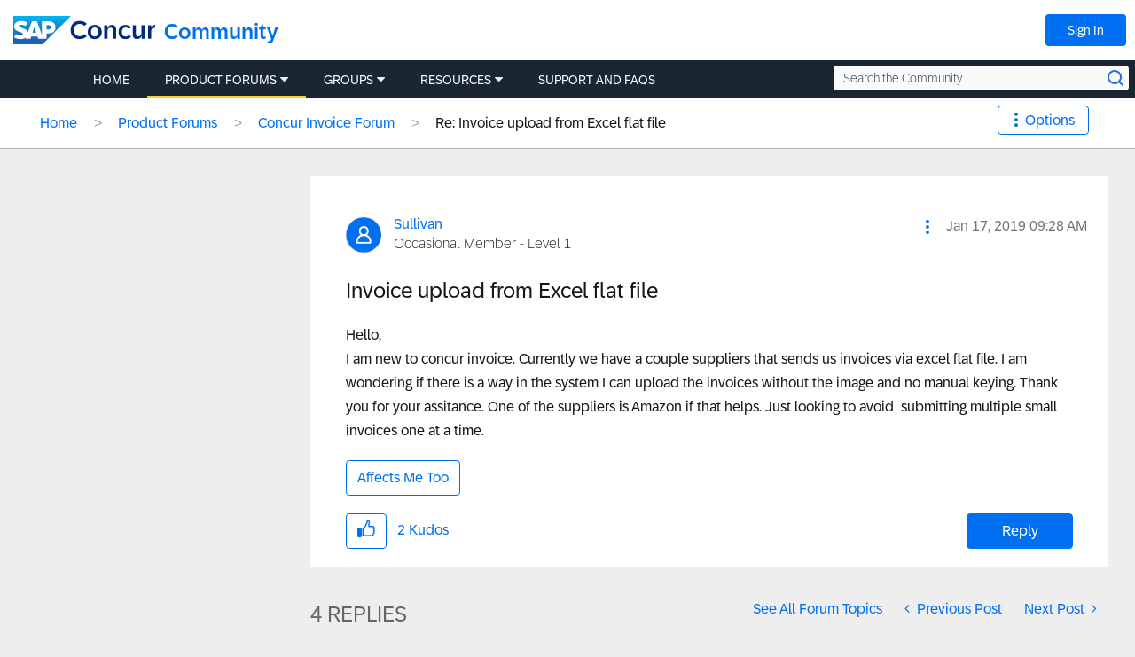

--- FILE ---
content_type: application/x-javascript;charset=utf-8
request_url: https://concurtechnologies.sc.omtrdc.net/id?d_visid_ver=2.3.0&d_fieldgroup=A&mcorgid=3F8B2B31536CFF310A490D4C%40AdobeOrg&mid=48699914814539581403633211422238236632&ts=1769102356616
body_size: -6
content:
{"id":"34B92E0A9127EA43-4000097EC71E26F9"}